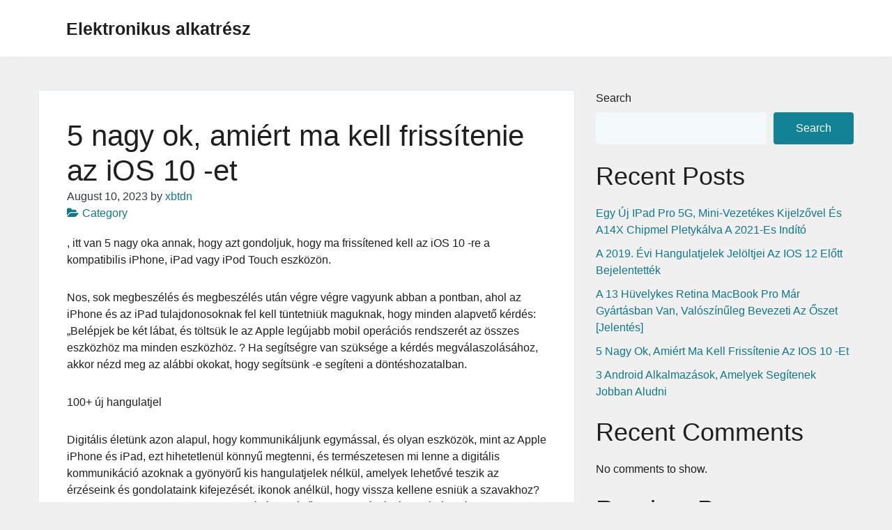

--- FILE ---
content_type: text/html; charset=UTF-8
request_url: https://msqet.thompsondocs.com/5-nagy-ok-ami%C3%A9rt-ma-kell-friss%C3%ADtenie-az-ios-10-et.html
body_size: 43490
content:
<!doctype html>
<html lang="en-US">
<head>
	<meta charset="UTF-8">
	<meta name="viewport" content="width=device-width, initial-scale=1">
	<link rel="profile" href="https://gmpg.org/xfn/11">

	<title>5 nagy ok, amiért ma kell frissítenie az iOS 10 -et &#8211; Elektronikus alkatrész</title>
<meta name='robots' content='max-image-preview:large' />
<link rel='dns-prefetch' href='//s.w.org' />
<link rel="alternate" type="application/rss+xml" title="Elektronikus alkatrész &raquo; Feed" href="https://msqet.thompsondocs.com/feed" />
<link rel="alternate" type="application/rss+xml" title="Elektronikus alkatrész &raquo; Comments Feed" href="https://msqet.thompsondocs.com/comments/feed" />
<link rel="alternate" type="application/rss+xml" title="Elektronikus alkatrész &raquo; 5 nagy ok, amiért ma kell frissítenie az iOS 10 -et Comments Feed" href="https://msqet.thompsondocs.com/5-nagy-ok-ami%C3%A9rt-ma-kell-friss%C3%ADtenie-az-ios-10-et.html/feed" />
<script>
window._wpemojiSettings = {"baseUrl":"https:\/\/s.w.org\/images\/core\/emoji\/13.1.0\/72x72\/","ext":".png","svgUrl":"https:\/\/s.w.org\/images\/core\/emoji\/13.1.0\/svg\/","svgExt":".svg","source":{"concatemoji":"https:\/\/msqet.thompsondocs.com\/wp-includes\/js\/wp-emoji-release.min.js?ver=5.9.12"}};
/*! This file is auto-generated */
!function(e,a,t){var n,r,o,i=a.createElement("canvas"),p=i.getContext&&i.getContext("2d");function s(e,t){var a=String.fromCharCode;p.clearRect(0,0,i.width,i.height),p.fillText(a.apply(this,e),0,0);e=i.toDataURL();return p.clearRect(0,0,i.width,i.height),p.fillText(a.apply(this,t),0,0),e===i.toDataURL()}function c(e){var t=a.createElement("script");t.src=e,t.defer=t.type="text/javascript",a.getElementsByTagName("head")[0].appendChild(t)}for(o=Array("flag","emoji"),t.supports={everything:!0,everythingExceptFlag:!0},r=0;r<o.length;r++)t.supports[o[r]]=function(e){if(!p||!p.fillText)return!1;switch(p.textBaseline="top",p.font="600 32px Arial",e){case"flag":return s([127987,65039,8205,9895,65039],[127987,65039,8203,9895,65039])?!1:!s([55356,56826,55356,56819],[55356,56826,8203,55356,56819])&&!s([55356,57332,56128,56423,56128,56418,56128,56421,56128,56430,56128,56423,56128,56447],[55356,57332,8203,56128,56423,8203,56128,56418,8203,56128,56421,8203,56128,56430,8203,56128,56423,8203,56128,56447]);case"emoji":return!s([10084,65039,8205,55357,56613],[10084,65039,8203,55357,56613])}return!1}(o[r]),t.supports.everything=t.supports.everything&&t.supports[o[r]],"flag"!==o[r]&&(t.supports.everythingExceptFlag=t.supports.everythingExceptFlag&&t.supports[o[r]]);t.supports.everythingExceptFlag=t.supports.everythingExceptFlag&&!t.supports.flag,t.DOMReady=!1,t.readyCallback=function(){t.DOMReady=!0},t.supports.everything||(n=function(){t.readyCallback()},a.addEventListener?(a.addEventListener("DOMContentLoaded",n,!1),e.addEventListener("load",n,!1)):(e.attachEvent("onload",n),a.attachEvent("onreadystatechange",function(){"complete"===a.readyState&&t.readyCallback()})),(n=t.source||{}).concatemoji?c(n.concatemoji):n.wpemoji&&n.twemoji&&(c(n.twemoji),c(n.wpemoji)))}(window,document,window._wpemojiSettings);
</script>
<style>
img.wp-smiley,
img.emoji {
	display: inline !important;
	border: none !important;
	box-shadow: none !important;
	height: 1em !important;
	width: 1em !important;
	margin: 0 0.07em !important;
	vertical-align: -0.1em !important;
	background: none !important;
	padding: 0 !important;
}
</style>
	<link rel='stylesheet' id='wp-block-library-css'  href='https://msqet.thompsondocs.com/wp-includes/css/dist/block-library/style.min.css?ver=5.9.12' media='all' />
<style id='global-styles-inline-css'>
body{--wp--preset--color--black: #000000;--wp--preset--color--cyan-bluish-gray: #abb8c3;--wp--preset--color--white: #ffffff;--wp--preset--color--pale-pink: #f78da7;--wp--preset--color--vivid-red: #cf2e2e;--wp--preset--color--luminous-vivid-orange: #ff6900;--wp--preset--color--luminous-vivid-amber: #fcb900;--wp--preset--color--light-green-cyan: #7bdcb5;--wp--preset--color--vivid-green-cyan: #00d084;--wp--preset--color--pale-cyan-blue: #8ed1fc;--wp--preset--color--vivid-cyan-blue: #0693e3;--wp--preset--color--vivid-purple: #9b51e0;--wp--preset--gradient--vivid-cyan-blue-to-vivid-purple: linear-gradient(135deg,rgba(6,147,227,1) 0%,rgb(155,81,224) 100%);--wp--preset--gradient--light-green-cyan-to-vivid-green-cyan: linear-gradient(135deg,rgb(122,220,180) 0%,rgb(0,208,130) 100%);--wp--preset--gradient--luminous-vivid-amber-to-luminous-vivid-orange: linear-gradient(135deg,rgba(252,185,0,1) 0%,rgba(255,105,0,1) 100%);--wp--preset--gradient--luminous-vivid-orange-to-vivid-red: linear-gradient(135deg,rgba(255,105,0,1) 0%,rgb(207,46,46) 100%);--wp--preset--gradient--very-light-gray-to-cyan-bluish-gray: linear-gradient(135deg,rgb(238,238,238) 0%,rgb(169,184,195) 100%);--wp--preset--gradient--cool-to-warm-spectrum: linear-gradient(135deg,rgb(74,234,220) 0%,rgb(151,120,209) 20%,rgb(207,42,186) 40%,rgb(238,44,130) 60%,rgb(251,105,98) 80%,rgb(254,248,76) 100%);--wp--preset--gradient--blush-light-purple: linear-gradient(135deg,rgb(255,206,236) 0%,rgb(152,150,240) 100%);--wp--preset--gradient--blush-bordeaux: linear-gradient(135deg,rgb(254,205,165) 0%,rgb(254,45,45) 50%,rgb(107,0,62) 100%);--wp--preset--gradient--luminous-dusk: linear-gradient(135deg,rgb(255,203,112) 0%,rgb(199,81,192) 50%,rgb(65,88,208) 100%);--wp--preset--gradient--pale-ocean: linear-gradient(135deg,rgb(255,245,203) 0%,rgb(182,227,212) 50%,rgb(51,167,181) 100%);--wp--preset--gradient--electric-grass: linear-gradient(135deg,rgb(202,248,128) 0%,rgb(113,206,126) 100%);--wp--preset--gradient--midnight: linear-gradient(135deg,rgb(2,3,129) 0%,rgb(40,116,252) 100%);--wp--preset--duotone--dark-grayscale: url('#wp-duotone-dark-grayscale');--wp--preset--duotone--grayscale: url('#wp-duotone-grayscale');--wp--preset--duotone--purple-yellow: url('#wp-duotone-purple-yellow');--wp--preset--duotone--blue-red: url('#wp-duotone-blue-red');--wp--preset--duotone--midnight: url('#wp-duotone-midnight');--wp--preset--duotone--magenta-yellow: url('#wp-duotone-magenta-yellow');--wp--preset--duotone--purple-green: url('#wp-duotone-purple-green');--wp--preset--duotone--blue-orange: url('#wp-duotone-blue-orange');--wp--preset--font-size--small: 13px;--wp--preset--font-size--medium: 20px;--wp--preset--font-size--large: 36px;--wp--preset--font-size--x-large: 42px;}.has-black-color{color: var(--wp--preset--color--black) !important;}.has-cyan-bluish-gray-color{color: var(--wp--preset--color--cyan-bluish-gray) !important;}.has-white-color{color: var(--wp--preset--color--white) !important;}.has-pale-pink-color{color: var(--wp--preset--color--pale-pink) !important;}.has-vivid-red-color{color: var(--wp--preset--color--vivid-red) !important;}.has-luminous-vivid-orange-color{color: var(--wp--preset--color--luminous-vivid-orange) !important;}.has-luminous-vivid-amber-color{color: var(--wp--preset--color--luminous-vivid-amber) !important;}.has-light-green-cyan-color{color: var(--wp--preset--color--light-green-cyan) !important;}.has-vivid-green-cyan-color{color: var(--wp--preset--color--vivid-green-cyan) !important;}.has-pale-cyan-blue-color{color: var(--wp--preset--color--pale-cyan-blue) !important;}.has-vivid-cyan-blue-color{color: var(--wp--preset--color--vivid-cyan-blue) !important;}.has-vivid-purple-color{color: var(--wp--preset--color--vivid-purple) !important;}.has-black-background-color{background-color: var(--wp--preset--color--black) !important;}.has-cyan-bluish-gray-background-color{background-color: var(--wp--preset--color--cyan-bluish-gray) !important;}.has-white-background-color{background-color: var(--wp--preset--color--white) !important;}.has-pale-pink-background-color{background-color: var(--wp--preset--color--pale-pink) !important;}.has-vivid-red-background-color{background-color: var(--wp--preset--color--vivid-red) !important;}.has-luminous-vivid-orange-background-color{background-color: var(--wp--preset--color--luminous-vivid-orange) !important;}.has-luminous-vivid-amber-background-color{background-color: var(--wp--preset--color--luminous-vivid-amber) !important;}.has-light-green-cyan-background-color{background-color: var(--wp--preset--color--light-green-cyan) !important;}.has-vivid-green-cyan-background-color{background-color: var(--wp--preset--color--vivid-green-cyan) !important;}.has-pale-cyan-blue-background-color{background-color: var(--wp--preset--color--pale-cyan-blue) !important;}.has-vivid-cyan-blue-background-color{background-color: var(--wp--preset--color--vivid-cyan-blue) !important;}.has-vivid-purple-background-color{background-color: var(--wp--preset--color--vivid-purple) !important;}.has-black-border-color{border-color: var(--wp--preset--color--black) !important;}.has-cyan-bluish-gray-border-color{border-color: var(--wp--preset--color--cyan-bluish-gray) !important;}.has-white-border-color{border-color: var(--wp--preset--color--white) !important;}.has-pale-pink-border-color{border-color: var(--wp--preset--color--pale-pink) !important;}.has-vivid-red-border-color{border-color: var(--wp--preset--color--vivid-red) !important;}.has-luminous-vivid-orange-border-color{border-color: var(--wp--preset--color--luminous-vivid-orange) !important;}.has-luminous-vivid-amber-border-color{border-color: var(--wp--preset--color--luminous-vivid-amber) !important;}.has-light-green-cyan-border-color{border-color: var(--wp--preset--color--light-green-cyan) !important;}.has-vivid-green-cyan-border-color{border-color: var(--wp--preset--color--vivid-green-cyan) !important;}.has-pale-cyan-blue-border-color{border-color: var(--wp--preset--color--pale-cyan-blue) !important;}.has-vivid-cyan-blue-border-color{border-color: var(--wp--preset--color--vivid-cyan-blue) !important;}.has-vivid-purple-border-color{border-color: var(--wp--preset--color--vivid-purple) !important;}.has-vivid-cyan-blue-to-vivid-purple-gradient-background{background: var(--wp--preset--gradient--vivid-cyan-blue-to-vivid-purple) !important;}.has-light-green-cyan-to-vivid-green-cyan-gradient-background{background: var(--wp--preset--gradient--light-green-cyan-to-vivid-green-cyan) !important;}.has-luminous-vivid-amber-to-luminous-vivid-orange-gradient-background{background: var(--wp--preset--gradient--luminous-vivid-amber-to-luminous-vivid-orange) !important;}.has-luminous-vivid-orange-to-vivid-red-gradient-background{background: var(--wp--preset--gradient--luminous-vivid-orange-to-vivid-red) !important;}.has-very-light-gray-to-cyan-bluish-gray-gradient-background{background: var(--wp--preset--gradient--very-light-gray-to-cyan-bluish-gray) !important;}.has-cool-to-warm-spectrum-gradient-background{background: var(--wp--preset--gradient--cool-to-warm-spectrum) !important;}.has-blush-light-purple-gradient-background{background: var(--wp--preset--gradient--blush-light-purple) !important;}.has-blush-bordeaux-gradient-background{background: var(--wp--preset--gradient--blush-bordeaux) !important;}.has-luminous-dusk-gradient-background{background: var(--wp--preset--gradient--luminous-dusk) !important;}.has-pale-ocean-gradient-background{background: var(--wp--preset--gradient--pale-ocean) !important;}.has-electric-grass-gradient-background{background: var(--wp--preset--gradient--electric-grass) !important;}.has-midnight-gradient-background{background: var(--wp--preset--gradient--midnight) !important;}.has-small-font-size{font-size: var(--wp--preset--font-size--small) !important;}.has-medium-font-size{font-size: var(--wp--preset--font-size--medium) !important;}.has-large-font-size{font-size: var(--wp--preset--font-size--large) !important;}.has-x-large-font-size{font-size: var(--wp--preset--font-size--x-large) !important;}
</style>
<link rel='stylesheet' id='contact-form-7-css'  href='https://msqet.thompsondocs.com/wp-content/plugins/contact-form-7/includes/css/styles.css?ver=5.4.2' media='all' />
<link rel='stylesheet' id='bootstrap-css'  href='https://msqet.thompsondocs.com/wp-content/themes/sacchaone/assets/css/bootstrap.min.css?ver=1.0.7' media='all' />
<link rel='stylesheet' id='font-awesome-css'  href='https://msqet.thompsondocs.com/wp-content/themes/sacchaone/assets/css/font-awesome.min.css?ver=1.0.7' media='all' />
<link rel='stylesheet' id='sacchaone-style-css'  href='https://msqet.thompsondocs.com/wp-content/themes/sacchaone/style.css?ver=1.0.7' media='all' />
<link rel='stylesheet' id='sacchaone-main-style-css'  href='https://msqet.thompsondocs.com/wp-content/themes/sacchaone/assets/css/sacchaone-style.css?ver=1.0.7' media='all' />
<style id='sacchaone-main-style-inline-css'>
.site-title{position:relative;clip:auto;}.site-description{position:absolute;clip:rect(1px, 1px, 1px, 1px);}header.container, header .container, main.container, footer .container{max-width:1200px;}li.menu-item-has-children li:hover > ul, li.menu-item-has-children li.focus > ul, li.page_item_has_children li:hover > ul, li.page_item_has_children li.focus > ul{left:100%;}body{background-color:#f0f0f1;color:#1f1f1f;}body a{color:#117889;}body a:hover, body a:focus{color:#128294;}.header-bg{background-color:#fff;}.site-title a, .site-title a:hover, .site-title a:focus{color:#1f1f1f;}.site-description{color:#1f1f1f;}.navbar-collapse{background-color:#fff;}.nav>li.open>a, .nav>li:hover>a{background-color:#fff;}@media (min-width: 769px){.navbar .navbar-collapse ul li[class*="current-menu-"] > a, .navbar .navbar-collapse ul li[class*="current_page_"] > a{background-color:#3582c430;border-bottom-color:#3582c4;}}@media (max-width: 768px){.navbar .navbar-collapse ul li[class*="current-menu-"] > a, .navbar .navbar-collapse ul li[class*="current_page_"] > a{background-color:#3582c430;border-left-color:#3582c4;padding-left:15px;}}.nav.navbar-nav li a{color:#030303;}.nav>li.open>a, .nav>li:hover>a{color:#030303;}.nav.navbar-nav li.current_page_item a{color:#030303;}.nav li>ul{background-color:#fff;}.nav li li.open>a, .nav li li:hover>a{background-color:#f5f5f5;}.nav.navbar-nav li li.current_page_ancestor > a, .nav.navbar-nav li li.current_page_item > a{background-color:#3582c430;border-left-color:#3582c4;}.nav.navbar-nav li li a{color:#030303;}.nav li li.open>a, .nav li li:hover>a{color:#030303;}.nav.navbar-nav li li.current_page_ancestor > a, .nav.navbar-nav li li.current_page_item > a{color:#030303;}input[type="submit"], form.comment-form .form-submit input.submit, .wp-block-search__button{background-color:#128294;border-color:#128294;color:#fff;}input[type="submit"]:focus, input[type="submit"]:active, input[type="submit"]:hover, form.comment-form .form-submit input.submit:focus, form.comment-form .form-submit input.submit:active, form.comment-form .form-submit input.submit:hover, .wp-block-search__button:focus, .wp-block-search__button:hover, .wp-block-search__button:active{background-color:#fff;border-color:#128294;color:#128294;}
</style>
<script src='https://msqet.thompsondocs.com/wp-includes/js/jquery/jquery.min.js?ver=3.6.0' id='jquery-core-js'></script>
<script src='https://msqet.thompsondocs.com/wp-includes/js/jquery/jquery-migrate.min.js?ver=3.3.2' id='jquery-migrate-js'></script>
<link rel="https://api.w.org/" href="https://msqet.thompsondocs.com/wp-json/" /><link rel="alternate" type="application/json" href="https://msqet.thompsondocs.com/wp-json/wp/v2/posts/154" /><link rel="EditURI" type="application/rsd+xml" title="RSD" href="https://msqet.thompsondocs.com/xmlrpc.php?rsd" />
<link rel="wlwmanifest" type="application/wlwmanifest+xml" href="https://msqet.thompsondocs.com/wp-includes/wlwmanifest.xml" /> 
<meta name="generator" content="WordPress 5.9.12" />
<link rel="canonical" href="https://msqet.thompsondocs.com/5-nagy-ok-ami%C3%A9rt-ma-kell-friss%C3%ADtenie-az-ios-10-et.html" />
<link rel='shortlink' href='https://msqet.thompsondocs.com/?p=154' />
<link rel="alternate" type="application/json+oembed" href="https://msqet.thompsondocs.com/wp-json/oembed/1.0/embed?url=https%3A%2F%2Fmsqet.thompsondocs.com%2F5-nagy-ok-ami%25C3%25A9rt-ma-kell-friss%25C3%25ADtenie-az-ios-10-et.html" />
<link rel="alternate" type="text/xml+oembed" href="https://msqet.thompsondocs.com/wp-json/oembed/1.0/embed?url=https%3A%2F%2Fmsqet.thompsondocs.com%2F5-nagy-ok-ami%25C3%25A9rt-ma-kell-friss%25C3%25ADtenie-az-ios-10-et.html&#038;format=xml" />
<link rel="pingback" href="https://msqet.thompsondocs.com/xmlrpc.php"></head>

<body class="post-template-default single single-post postid-154 single-format-standard wp-embed-responsive sone-blog-single-style-1 sone-single-post no-sidebar sidebar-type-default back2top-disabled">
<a class="skip-link screen-reader-text" href="#site-content">Skip to the content</a><svg xmlns="http://www.w3.org/2000/svg" viewBox="0 0 0 0" width="0" height="0" focusable="false" role="none" style="visibility: hidden; position: absolute; left: -9999px; overflow: hidden;" ><defs><filter id="wp-duotone-dark-grayscale"><feColorMatrix color-interpolation-filters="sRGB" type="matrix" values=" .299 .587 .114 0 0 .299 .587 .114 0 0 .299 .587 .114 0 0 .299 .587 .114 0 0 " /><feComponentTransfer color-interpolation-filters="sRGB" ><feFuncR type="table" tableValues="0 0.49803921568627" /><feFuncG type="table" tableValues="0 0.49803921568627" /><feFuncB type="table" tableValues="0 0.49803921568627" /><feFuncA type="table" tableValues="1 1" /></feComponentTransfer><feComposite in2="SourceGraphic" operator="in" /></filter></defs></svg><svg xmlns="http://www.w3.org/2000/svg" viewBox="0 0 0 0" width="0" height="0" focusable="false" role="none" style="visibility: hidden; position: absolute; left: -9999px; overflow: hidden;" ><defs><filter id="wp-duotone-grayscale"><feColorMatrix color-interpolation-filters="sRGB" type="matrix" values=" .299 .587 .114 0 0 .299 .587 .114 0 0 .299 .587 .114 0 0 .299 .587 .114 0 0 " /><feComponentTransfer color-interpolation-filters="sRGB" ><feFuncR type="table" tableValues="0 1" /><feFuncG type="table" tableValues="0 1" /><feFuncB type="table" tableValues="0 1" /><feFuncA type="table" tableValues="1 1" /></feComponentTransfer><feComposite in2="SourceGraphic" operator="in" /></filter></defs></svg><svg xmlns="http://www.w3.org/2000/svg" viewBox="0 0 0 0" width="0" height="0" focusable="false" role="none" style="visibility: hidden; position: absolute; left: -9999px; overflow: hidden;" ><defs><filter id="wp-duotone-purple-yellow"><feColorMatrix color-interpolation-filters="sRGB" type="matrix" values=" .299 .587 .114 0 0 .299 .587 .114 0 0 .299 .587 .114 0 0 .299 .587 .114 0 0 " /><feComponentTransfer color-interpolation-filters="sRGB" ><feFuncR type="table" tableValues="0.54901960784314 0.98823529411765" /><feFuncG type="table" tableValues="0 1" /><feFuncB type="table" tableValues="0.71764705882353 0.25490196078431" /><feFuncA type="table" tableValues="1 1" /></feComponentTransfer><feComposite in2="SourceGraphic" operator="in" /></filter></defs></svg><svg xmlns="http://www.w3.org/2000/svg" viewBox="0 0 0 0" width="0" height="0" focusable="false" role="none" style="visibility: hidden; position: absolute; left: -9999px; overflow: hidden;" ><defs><filter id="wp-duotone-blue-red"><feColorMatrix color-interpolation-filters="sRGB" type="matrix" values=" .299 .587 .114 0 0 .299 .587 .114 0 0 .299 .587 .114 0 0 .299 .587 .114 0 0 " /><feComponentTransfer color-interpolation-filters="sRGB" ><feFuncR type="table" tableValues="0 1" /><feFuncG type="table" tableValues="0 0.27843137254902" /><feFuncB type="table" tableValues="0.5921568627451 0.27843137254902" /><feFuncA type="table" tableValues="1 1" /></feComponentTransfer><feComposite in2="SourceGraphic" operator="in" /></filter></defs></svg><svg xmlns="http://www.w3.org/2000/svg" viewBox="0 0 0 0" width="0" height="0" focusable="false" role="none" style="visibility: hidden; position: absolute; left: -9999px; overflow: hidden;" ><defs><filter id="wp-duotone-midnight"><feColorMatrix color-interpolation-filters="sRGB" type="matrix" values=" .299 .587 .114 0 0 .299 .587 .114 0 0 .299 .587 .114 0 0 .299 .587 .114 0 0 " /><feComponentTransfer color-interpolation-filters="sRGB" ><feFuncR type="table" tableValues="0 0" /><feFuncG type="table" tableValues="0 0.64705882352941" /><feFuncB type="table" tableValues="0 1" /><feFuncA type="table" tableValues="1 1" /></feComponentTransfer><feComposite in2="SourceGraphic" operator="in" /></filter></defs></svg><svg xmlns="http://www.w3.org/2000/svg" viewBox="0 0 0 0" width="0" height="0" focusable="false" role="none" style="visibility: hidden; position: absolute; left: -9999px; overflow: hidden;" ><defs><filter id="wp-duotone-magenta-yellow"><feColorMatrix color-interpolation-filters="sRGB" type="matrix" values=" .299 .587 .114 0 0 .299 .587 .114 0 0 .299 .587 .114 0 0 .299 .587 .114 0 0 " /><feComponentTransfer color-interpolation-filters="sRGB" ><feFuncR type="table" tableValues="0.78039215686275 1" /><feFuncG type="table" tableValues="0 0.94901960784314" /><feFuncB type="table" tableValues="0.35294117647059 0.47058823529412" /><feFuncA type="table" tableValues="1 1" /></feComponentTransfer><feComposite in2="SourceGraphic" operator="in" /></filter></defs></svg><svg xmlns="http://www.w3.org/2000/svg" viewBox="0 0 0 0" width="0" height="0" focusable="false" role="none" style="visibility: hidden; position: absolute; left: -9999px; overflow: hidden;" ><defs><filter id="wp-duotone-purple-green"><feColorMatrix color-interpolation-filters="sRGB" type="matrix" values=" .299 .587 .114 0 0 .299 .587 .114 0 0 .299 .587 .114 0 0 .299 .587 .114 0 0 " /><feComponentTransfer color-interpolation-filters="sRGB" ><feFuncR type="table" tableValues="0.65098039215686 0.40392156862745" /><feFuncG type="table" tableValues="0 1" /><feFuncB type="table" tableValues="0.44705882352941 0.4" /><feFuncA type="table" tableValues="1 1" /></feComponentTransfer><feComposite in2="SourceGraphic" operator="in" /></filter></defs></svg><svg xmlns="http://www.w3.org/2000/svg" viewBox="0 0 0 0" width="0" height="0" focusable="false" role="none" style="visibility: hidden; position: absolute; left: -9999px; overflow: hidden;" ><defs><filter id="wp-duotone-blue-orange"><feColorMatrix color-interpolation-filters="sRGB" type="matrix" values=" .299 .587 .114 0 0 .299 .587 .114 0 0 .299 .587 .114 0 0 .299 .587 .114 0 0 " /><feComponentTransfer color-interpolation-filters="sRGB" ><feFuncR type="table" tableValues="0.098039215686275 1" /><feFuncG type="table" tableValues="0 0.66274509803922" /><feFuncB type="table" tableValues="0.84705882352941 0.41960784313725" /><feFuncA type="table" tableValues="1 1" /></feComponentTransfer><feComposite in2="SourceGraphic" operator="in" /></filter></defs></svg>		<header class="nav-header header-bg">
			<div class="header-inner container">
				<!--Navbar -->
				<nav id="site-navigation" class="navbar ">
					<div class="site-info">
						<p class="site-title"><a href="https://msqet.thompsondocs.com/">Elektronikus alkatrész</a></p>											</div>
					<div class="nav-wrapper">
						<div class="main-navigation desktop"></div>
						<div class="header-controls">
							<!-- Button trigger modal -->
							<button class="btn btn-outline-primary navbar-toggler-open" type="button"
								data-toggle="modal" data-target="#site-navigation-mobile"
								aria-expanded="false" aria-label="Toggle navigation">
								<span class="fa fa-bars"></span>
							</button>
													</div>
					</div>
				</nav>
			</div>
		</header>
		<div class="saccha-sm-menu-modal modal fade" id="site-navigation-mobile" tabindex="-1" aria-hidden="true">
	<div class="saccha-sm-menu-inner modal-dialog">
		<div class="modal-content">
			<div class="modal-header">
				<button type="button" class="btn btn-outline-primary saccha-btn-close" data-dismiss="modal" aria-label="Close">
					<span class="fa fa-close"></span>
				</button>
			</div>
			<div class="modal-body">
			<div class="main-navigation mobile"></div>			</div>
		</div>
	</div>
</div>
		
	<main id="site-content" class="site-main container mt-5">
		<div class="row">
						<div id="primary" class="content-area col-lg-8">
				
<article id="post-154" class="sone-article-single post-154 post type-post status-publish format-standard hentry category-Category">
	
	<div class="content-wrapper">
		<header class="entry-header">

			<h1 class="entry-title">5 nagy ok, amiért ma kell frissítenie az iOS 10 -et</h1>				<div class="blog_post_meta">
					<span class="posted-on"><time class="entry-date published updated" datetime="2023-08-10T20:29:12+00:00">August 10, 2023</time></span><span class="byline"> by <span class="author vcard"><a class="url fn n" href="https://msqet.thompsondocs.com/author/xbtdn">xbtdn</a></span></span>				</div>
							<div class="taxonomy-meta">
				<span class="cat-links"><i class="fa fa-folder-open"></i><a href="https://msqet.thompsondocs.com/category/Category" rel="category tag">Category</a></span>			</div>
		</header><!-- .entry-header -->

		<div class="entry-content clearfix">
		<p>, itt van 5 nagy oka annak, hogy azt gondoljuk, hogy ma frissítened kell az iOS 10 -re a kompatibilis iPhone, iPad vagy iPod Touch eszközön.</p>
<p>Nos, sok megbeszélés és megbeszélés után végre végre vagyunk abban a pontban, ahol az iPhone és az iPad tulajdonosoknak fel kell tüntetniük maguknak, hogy minden alapvető kérdés: „Belépjek be két lábat, és töltsük le az Apple legújabb mobil operációs rendszerét az összes eszközhöz ma minden eszközhöz. ? Ha segítségre van szüksége a kérdés megválaszolásához, akkor nézd meg az alábbi okokat, hogy segítsünk -e segíteni a döntéshozatalban.</p>
<p>100+ új hangulatjel</p>
<p>Digitális életünk azon alapul, hogy kommunikáljunk egymással, és olyan eszközök, mint az Apple iPhone és iPad, ezt hihetetlenül könnyű megtenni, és természetesen mi lenne a digitális kommunikáció azoknak a gyönyörű kis hangulatjelek nélkül, amelyek lehetővé teszik az érzéseink és gondolataink kifejezését. ikonok anélkül, hogy vissza kellene esniük a szavakhoz? Az iOS 10 kiterjeszti a hangulatjelek révén történő kommunikáció képességét azáltal, hogy sokkal több fantasztikus új hangulatjel -karaktert vezetünk be, ideértve a meglévő hangulatjelek további nemi és faji lehetőségeit is, amelyeknek jobban meg kell engedniük a változatos és gyönyörű világ ábrázolását, amelyben élünk.</p>
<p>Az alábbiakban néhány új hangulatjelek nagy felvételei vannak. Sokkal többet erről érdemes megnézni: Hivatalos: Az iOS 10 100 új hangulatjel -karaktert ad hozzá, itt vannak a részletek.</p>
<p>100+ új funkció</p>
<p>Az Apple az iOS 10 -et a mai napig az iOS legnagyobb változásaként osztályozza. Lehet, hogy végső soron a vizuális tervezési szempontból ugyanolyannak tűnik, de a színfalak mögött annyi, az új funkció és az integrációk szempontjából sok történik, hogy ez valójában hatalmas változás. A fenti kommunikációs témából folytatva az iOS 10 bevezet egy átalakított üzenetek tapasztalatát, amely új módszereket tartalmaz az iMessages kommentárokkal és firkákkal történő felhasználására. A platform új interaktív értesítési élményt is hoz, valamint a 3D -s érintést azok számára, akik kompatibilis eszközzel rendelkeznek.</p>
<p>Az üzenetek alkalmazás új animációkat, reakciókat és saját szakaszát kap az App Store -ban</p>
<p>A fotózás és a fotószerkesztés rajongói imádni fogják a megújult Photos alkalmazás élményét, és az új és továbbfejlesztett Apple Maps élmény vitathatatlanul a platform legjobb verziója. Az újdonságok átfogó bontásához olvassa el a témát: 100+ iOS 10 rejtett / titkos funkciók az iPhone és az iPad számára [Lista].</p>
<p>A fotók új intelligens keresési élménye lehetővé teszi a fotók szűrését az objektumok/emberek által benne</p>
<p>Jobb teljesítmény, mint az iOS 9</p>
<p>A funkciók és a funkcionalitás eltekintve, amikor az operációs rendszer új főbb verziója elindul a mobil eszközökhöz, akkor leginkább azt várják el, hogy a hangsúly arra törekszik, hogy a firmware valóban hogyan teljesít az eszközön. Szerencsére az iOS 10 már több béta -ban megmutatta nekünk, hogy több szempontból felülmúlhatja az iOS 9 -et. Nem a vakításról vagy a földromboló fejlesztésekről beszélünk, de természetesen elég ahhoz, hogy nincs problémája vagy aggodalma, hogy a telepítés káros lesz.</p>
<p>Siri integráció harmadik féltől származó alkalmazásokkal</p>
<p>Mint az üzenetek, a Siri is megnyílt a fejlesztők számára</p>
<p>Az iPhone és az iPad felhasználók sírtak a Siri változásai miatt, és az Apple megfelelően kötelezte az iOS 10 -et. , Harmadik fél fejlesztõinek biztosítása a Siri építésének luxusának az App Store alkalmazás élményeibe.</p>
<p>A legújabb és legnagyobb</p>
<p>Időnként csak azért jön le, hogy a legújabb és legnagyobb firmware -t futtassa az eszközhöz. Hacsak nem ül az iOS 9.3.3 -on, és nem akarja garantálni a jailbreak képességeit, akkor az iOS 10 lesz a legjobb hely. Szeresd önmagad. Legyen kedves a készülékével, és most szerezze be a legjobban.</p>
<p>Ön is szeretné megnézni:</p>
<p>5 ok, amiért nem kellene ma frissítenie az iOS 10 -et</p>
<p>Hogyan lehet leminősíteni az iOS 10 -et iOS 9.x -re [oktatóanyag]</p>
<p>Jailbreak iOS 10 / 10.0.1 iPhone, iPad, iPod Touch esetén [legújabb állapotfrissítés]</p>
<p>Töltse le az iOS 10 / 10.0.1 linkeket és telepítse az iPhone 6s, 6, Plus, SE, 5S, 5C, 5, iPad, iPod [oktatóanyag]</p>
<p>Köveshet minket a Twitteren, hozzáadhat minket a köréhez a Google+ -on, vagy kedvelheti a Facebook oldalunkat, hogy frissítse magát a Microsoft, a Google, az Apple és az Web legutóbbi legutóbbi oldalán.</p>
		</div><!-- .entry-content -->
	</div><!-- .content-wrapper -->
</article><!-- #post-154 -->

	<nav class="navigation post-navigation" aria-label="Posts">
		<h2 class="screen-reader-text">Post navigation</h2>
		<div class="nav-links"><div class="nav-previous"><a href="https://msqet.thompsondocs.com/3-android-alkalmaz%C3%A1sok-amelyek-seg%C3%ADtenek-jobban-aludni.html" rel="prev"><span class="nav-subtitle">Previous:</span> <span class="nav-title">3 Android alkalmazások, amelyek segítenek jobban aludni</span></a></div><div class="nav-next"><a href="https://msqet.thompsondocs.com/a-13-h%C3%BCvelykes-retina-macbook-pro-m%C3%A1r-gy%C3%A1rt%C3%A1sban-van-val%C3%B3sz%C3%ADn%C5%B1leg-bevezeti-az-%C5%91szet-jelent%C3%A9s.html" rel="next"><span class="nav-subtitle">Next:</span> <span class="nav-title">A 13 hüvelykes Retina MacBook Pro már gyártásban van, valószínűleg bevezeti az őszet [Jelentés]</span></a></div></div>
	</nav>
<div id="comments" class="comments-area">

		<div id="respond" class="comment-respond">
		<h3 id="reply-title" class="comment-reply-title">Leave a Reply <small><a rel="nofollow" id="cancel-comment-reply-link" href="/5-nagy-ok-ami%C3%A9rt-ma-kell-friss%C3%ADtenie-az-ios-10-et.html#respond" style="display:none;">Cancel reply</a></small></h3><form action="https://msqet.thompsondocs.com/wp-comments-post.php" method="post" id="commentform" class="comment-form" novalidate><p class="comment-notes"><span id="email-notes">Your email address will not be published.</span> <span class="required-field-message" aria-hidden="true">Required fields are marked <span class="required" aria-hidden="true">*</span></span></p><p class="comment-form-comment"><label for="comment">Comment <span class="required" aria-hidden="true">*</span></label> <textarea id="comment" name="comment" cols="45" rows="8" maxlength="65525" required></textarea></p><p class="comment-form-author"><label for="author">Name <span class="required" aria-hidden="true">*</span></label> <input id="author" name="author" type="text" value="" size="30" maxlength="245" required /></p>
<p class="comment-form-email"><label for="email">Email <span class="required" aria-hidden="true">*</span></label> <input id="email" name="email" type="email" value="" size="30" maxlength="100" aria-describedby="email-notes" required /></p>
<p class="comment-form-url"><label for="url">Website</label> <input id="url" name="url" type="url" value="" size="30" maxlength="200" /></p>
<p class="comment-form-cookies-consent"><input id="wp-comment-cookies-consent" name="wp-comment-cookies-consent" type="checkbox" value="yes" /> <label for="wp-comment-cookies-consent">Save my name, email, and website in this browser for the next time I comment.</label></p>
<p class="form-submit"><input name="submit" type="submit" id="submit" class="submit" value="Post Comment" /> <input type='hidden' name='comment_post_ID' value='154' id='comment_post_ID' />
<input type='hidden' name='comment_parent' id='comment_parent' value='0' />
</p></form>	</div><!-- #respond -->
	
</div><!-- #comments -->
			</div><!-- #primary -->
			
<aside id="secondary-1" class="sidebar sidebar-secondary-1 text-left col-lg-4">
	<div class="sidebar-inner">
		<section id="block-2" class="widget widget_block widget_search"><form role="search" method="get" action="https://msqet.thompsondocs.com/" class="wp-block-search__button-outside wp-block-search__text-button wp-block-search"><label for="wp-block-search__input-1" class="wp-block-search__label">Search</label><div class="wp-block-search__inside-wrapper " ><input type="search" id="wp-block-search__input-1" class="wp-block-search__input " name="s" value="" placeholder=""  required /><button type="submit" class="wp-block-search__button  "  >Search</button></div></form></section><section id="block-3" class="widget widget_block">
<div class="wp-container-1 wp-block-group"><div class="wp-block-group__inner-container">
<h2>Recent Posts</h2>


<ul class="wp-block-latest-posts__list wp-block-latest-posts"><li><a href="https://msqet.thompsondocs.com/egy-%C3%BAj-ipad-pro-5g-minivezet%C3%A9kes-kijelz%C5%91vel-%C3%A9s-a14x-chipmel-pletyk%C3%A1lva-a-2021es-ind%C3%ADt%C3%B3.html">Egy új iPad Pro 5G, Mini-vezetékes kijelzővel és A14X chipmel pletykálva a 2021-es indító</a></li>
<li><a href="https://msqet.thompsondocs.com/a-2019-%C3%A9vi-hangulatjelek-jel%C3%B6ltjei-az-ios-12-el%C5%91tt-bejelentett%C3%A9k.html">A 2019. évi hangulatjelek jelöltjei az iOS 12 előtt bejelentették</a></li>
<li><a href="https://msqet.thompsondocs.com/a-13-h%C3%BCvelykes-retina-macbook-pro-m%C3%A1r-gy%C3%A1rt%C3%A1sban-van-val%C3%B3sz%C3%ADn%C5%B1leg-bevezeti-az-%C5%91szet-jelent%C3%A9s.html">A 13 hüvelykes Retina MacBook Pro már gyártásban van, valószínűleg bevezeti az őszet [Jelentés]</a></li>
<li><a href="https://msqet.thompsondocs.com/5-nagy-ok-ami%C3%A9rt-ma-kell-friss%C3%ADtenie-az-ios-10-et.html">5 nagy ok, amiért ma kell frissítenie az iOS 10 -et</a></li>
<li><a href="https://msqet.thompsondocs.com/3-android-alkalmaz%C3%A1sok-amelyek-seg%C3%ADtenek-jobban-aludni.html">3 Android alkalmazások, amelyek segítenek jobban aludni</a></li>
</ul></div></div>
</section><section id="block-4" class="widget widget_block">
<div class="wp-container-2 wp-block-group"><div class="wp-block-group__inner-container">
<h2>Recent Comments</h2>


<div class="no-comments wp-block-latest-comments">No comments to show.</div></div></div>
</section><section id="block-7" class="widget widget_block"><h2>Random Posts</h2>
<div class="arpw-random-post "><ul class="arpw-ul"><li class="arpw-li arpw-clearfix"><a class="arpw-title" href="https://msqet.thompsondocs.com/t%C3%B6ltse-le-a-razer-phone-2-h%C3%A1tt%C3%A9rk%C3%A9peket-9-qhd-h%C3%A1tt%C3%A9rk%C3%A9p.html" rel="bookmark">Töltse le a Razer Phone 2 háttérképeket (9 QHD+ háttérkép)</a></li><li class="arpw-li arpw-clearfix"><a class="arpw-title" href="https://msqet.thompsondocs.com/a-pongin%C3%A1tor.html" rel="bookmark">A ponginátor</a></li><li class="arpw-li arpw-clearfix"><a class="arpw-title" href="https://msqet.thompsondocs.com/van-egy-qualcomm-snapdragon-eszk%C3%B6z-pr%C3%B3b%C3%A1lja-ki-a-chromium-swe-webes-b%C3%B6ng%C3%A9sz%C5%91t.html" rel="bookmark">Van egy Qualcomm Snapdragon eszköz? Próbálja ki a Chromium SWE webes böngészőt</a></li><li class="arpw-li arpw-clearfix"><a class="arpw-title" href="https://msqet.thompsondocs.com/a-l%C3%A9gier%C5%91-valamint-az-airpods-vezet%C3%A9k-n%C3%A9lk%C3%BCli-t%C3%B6lt%C3%A9si-helyzete-azt-hitte-hogy-a-m%C3%A1rciusban.html" rel="bookmark">A légierő, valamint az AirPods vezeték nélküli töltési helyzete azt hitte, hogy a márciusban</a></li><li class="arpw-li arpw-clearfix"><a class="arpw-title" href="https://msqet.thompsondocs.com/a-legjobb-egyedi-romok-az-asusgoogle-nexus-7.html" rel="bookmark">A legjobb egyedi ROM-ok az ASUS/Google Nexus 7</a></li><li class="arpw-li arpw-clearfix"><a class="arpw-title" href="https://msqet.thompsondocs.com/mac-pro-ultra-tiny.html" rel="bookmark">Mac Pro Ultra Tiny</a></li><li class="arpw-li arpw-clearfix"><a class="arpw-title" href="https://msqet.thompsondocs.com/tennival%C3%B3-ha-a-telefon-nedves-lesz-vagy-v%C3%ADzbe-esik.html" rel="bookmark">Tennivaló, ha a telefon nedves lesz, vagy vízbe esik</a></li><li class="arpw-li arpw-clearfix"><a class="arpw-title" href="https://msqet.thompsondocs.com/az-iphone-5-nek-komoly-hardver-alap%C3%BA-%C3%A9rint%C5%91k%C3%A9perny%C5%91s-probl%C3%A9m%C3%A1ja-lehet-video.html" rel="bookmark">Az iPhone 5 -nek komoly hardver alapú érintőképernyős problémája lehet [Video]</a></li><li class="arpw-li arpw-clearfix"><a class="arpw-title" href="https://msqet.thompsondocs.com/jailbreak-ios-611-az-evasi0n-v13mal.html" rel="bookmark">Jailbreak iOS 6.1.1, az evasi0n v1.3-mal</a></li><li class="arpw-li arpw-clearfix"><a class="arpw-title" href="https://msqet.thompsondocs.com/10-a-legjobb-gameloft-j%C3%A1t%C3%A9k-50-mb-alatt-az-androidhoz.html" rel="bookmark">10 A legjobb Gameloft játék 50 MB alatt az Androidhoz</a></li></ul></div><!-- Generated by https://wordpress.org/plugins/advanced-random-posts-widget/ --></section><section id="block-8" class="widget widget_block"><h2>Links</h2>
<p><a href="https://teiax.thompsondocs.com" title="teiax">teiax</a></p>
<p><a href="https://izuwg.thompsondocs.com" title="izuwg">izuwg</a></p>
<p><a href="https://anfjj.thompsondocs.com" title="anfjj">anfjj</a></p>
<p><a href="https://msqet.thompsondocs.com" title="msqet">msqet</a></p>
<p><a href="https://fwhau.thompsondocs.com" title="fwhau">fwhau</a></p>
<p><a href="https://ohnax.thompsondocs.com" title="ohnax">ohnax</a></p>
<p><a href="https://jbilm.thompsondocs.com" title="jbilm">jbilm</a></p>
<p><a href="https://wnesf.thompsondocs.com" title="wnesf">wnesf</a></p>
<p><a href="https://ktjww.thompsondocs.com" title="ktjww">ktjww</a></p>
<p><a href="https://weazj.thompsondocs.com" title="weazj">weazj</a></p>
<p><a href="https://gyktz.thompsondocs.com" title="gyktz">gyktz</a></p>
<p><a href="https://tazkg.thompsondocs.com" title="tazkg">tazkg</a></p>
<p><a href="https://bkauy.thompsondocs.com" title="bkauy">bkauy</a></p>
<p><a href="https://mjfrv.thompsondocs.com" title="mjfrv">mjfrv</a></p>
<p><a href="https://hyefw.thompsondocs.com" title="hyefw">hyefw</a></p>
<p><a href="https://zjwti.thompsondocs.com" title="zjwti">zjwti</a></p>
<p><a href="https://yopcn.thompsondocs.com" title="yopcn">yopcn</a></p>
<p><a href="https://fnsqq.thompsondocs.com" title="fnsqq">fnsqq</a></p>
<p><a href="https://mskqm.thompsondocs.com" title="mskqm">mskqm</a></p>
<p><a href="https://yuhpq.thompsondocs.com" title="yuhpq">yuhpq</a></p>
<p><a href="https://wqcon.thompsondocs.com" title="wqcon">wqcon</a></p>
<p><a href="https://tfoxu.thompsondocs.com" title="tfoxu">tfoxu</a></p>
<p><a href="https://zdteh.thompsondocs.com" title="zdteh">zdteh</a></p>
<p><a href="https://lbljv.thompsondocs.com" title="lbljv">lbljv</a></p>
<p><a href="https://doxrk.thompsondocs.com" title="doxrk">doxrk</a></p>
<p><a href="https://ekzrh.thompsondocs.com" title="ekzrh">ekzrh</a></p>
<p><a href="https://yvkwt.thompsondocs.com" title="yvkwt">yvkwt</a></p>
<p><a href="https://wwbcq.thompsondocs.com" title="wwbcq">wwbcq</a></p>
<p><a href="https://yjmmz.thompsondocs.com" title="yjmmz">yjmmz</a></p>
<p><a href="https://mppgs.thompsondocs.com" title="mppgs">mppgs</a></p>
<p><a href="https://hkqcp.thompsondocs.com" title="hkqcp">hkqcp</a></p></section>	</div>
</aside><!-- #secondary -->

		</div><!-- .row -->
	</main><!-- #main -->

		<!--Footer-->
		<footer class="footer footer-bg ">
			<div class="footer-inner container">
								<div class="row copyright_info">
					<div class="col-md-6">
						<div class="mt-2">
														<div class="footer-credits">
								<p class="footer-copyright powered-by-wordpress">
									&copy;
									2026									<a href="https://msqet.thompsondocs.com/">Elektronikus alkatrész.</a>
									<a href="">
									Powered by WordPress									</a>
								</p><!-- .powered-by-wordpress -->
							</div><!-- .footer-credits -->
													</div>
					</div>
					<div class="col-md-6 text-right">
											</div>
				</div>
			</div>
		</footer>
		<div id="scroll_to_top" class="scroll-to-top"><i class="fa fa-angle-up"></i></div>
<style>.wp-container-1 .alignleft { float: left; margin-right: 2em; }.wp-container-1 .alignright { float: right; margin-left: 2em; }</style>
<style>.wp-container-2 .alignleft { float: left; margin-right: 2em; }.wp-container-2 .alignright { float: right; margin-left: 2em; }</style>
<link rel='stylesheet' id='arpw-style-css'  href='https://msqet.thompsondocs.com/wp-content/plugins/advanced-random-posts-widget/assets/css/arpw-frontend.css?ver=5.9.12' media='all' />
<script src='https://msqet.thompsondocs.com/wp-includes/js/dist/vendor/regenerator-runtime.min.js?ver=0.13.9' id='regenerator-runtime-js'></script>
<script src='https://msqet.thompsondocs.com/wp-includes/js/dist/vendor/wp-polyfill.min.js?ver=3.15.0' id='wp-polyfill-js'></script>
<script id='contact-form-7-js-extra'>
var wpcf7 = {"api":{"root":"https:\/\/msqet.thompsondocs.com\/wp-json\/","namespace":"contact-form-7\/v1"}};
</script>
<script src='https://msqet.thompsondocs.com/wp-content/plugins/contact-form-7/includes/js/index.js?ver=5.4.2' id='contact-form-7-js'></script>
<script src='https://msqet.thompsondocs.com/wp-content/themes/sacchaone/assets/js/navigation.js?ver=1.0.7' id='sacchaone-navigation-js'></script>
<script src='https://msqet.thompsondocs.com/wp-content/themes/sacchaone/assets/js/bootstrap.min.js?ver=1.0.7' id='bootstrap-js-js'></script>
<script src='https://msqet.thompsondocs.com/wp-content/themes/sacchaone/assets/js/lazy-load-images.min.js?ver=1.0.7' id='lazyload-js'></script>
<script id='sacchaone-custom-js-extra'>
var SACCHA_DATA = {"scroll_spy_selector":"afb-item-title"};
</script>
<script src='https://msqet.thompsondocs.com/wp-content/themes/sacchaone/assets/js/custom.js?ver=1.0.7' id='sacchaone-custom-js'></script>
<script src='https://msqet.thompsondocs.com/wp-includes/js/comment-reply.min.js?ver=5.9.12' id='comment-reply-js'></script>
		<script>
		/(trident|msie)/i.test(navigator.userAgent) && document.getElementById && window.addEventListener && window
			.addEventListener("hashchange", function() {
				var t, e = location.hash.substring(1);
				/^[A-z0-9_-]+$/.test(e) && (t = document.getElementById(e)) && (/^(?:a|select|input|button|textarea)$/i
					.test(t.tagName) || (t.tabIndex = -1), t.focus())
			}, !1);
		</script>
		
</body>
</html>


--- FILE ---
content_type: text/css
request_url: https://msqet.thompsondocs.com/wp-content/themes/sacchaone/style.css?ver=1.0.7
body_size: 27160
content:
/*
Theme Name: SacchaOne
Theme URI: https://sacchaone.com/
Author: Saccha IT
Author URI: https://saccha-it.com/?utm_source=theme_preview&utm_medium=author_link&utm_campaign=sacchaone_theme
Description: SacchaOne is a lightweight, easily customizable WordPress theme. It’s perfect for blogs, small business, startups, agencies, firms as well as personal portfolio sites and most types of projects.
Tags: custom-menu, custom-logo, entertainment, one-column, two-columns, left-sidebar, right-sidebar, custom-colors, featured-images, full-width-template, post-formats, theme-options, threaded-comments, translation-ready, blog
Version: 1.0.7
Tested up to: 5.9
Requires PHP: 5.6
License: GNU General Public License v2 or later
License URI: http://www.gnu.org/licenses/gpl-2.0.html
Text Domain: sacchaone

SacchaOne WordPress Theme, Copyright 2022 Saccha IT Farm.
SacchaOne is distributed under the terms of the GNU GPL.

SacchaOne is based on Underscores https://underscores.me/, (C) 2012-2020 Automattic, Inc.
Underscores is distributed under the terms of the GNU GPL v2 or later.

Normalizing styles have been helped along thanks to the fine work of
Nicolas Gallagher and Jonathan Neal https://necolas.github.io/normalize.css/
*/

/*--------------------------------------------------------------
>>> TABLE OF CONTENTS:
----------------------------------------------------------------
# Generic
	- Normalize
	- Box sizing
# Base
	- Typography
	- Elements
	- Links
	- Forms
## Layouts
# Components
	- Navigation
	- Posts and pages
	- Comments
	- Widgets
	- Media
	- Captions
	- Galleries
# plugins
	- Jetpack infinite scroll
# Utilities
	- Accessibility
	- Alignments

--------------------------------------------------------------*/

/*--------------------------------------------------------------
# Generic
--------------------------------------------------------------*/

/* Normalize
--------------------------------------------- */

/*! normalize.css v8.0.1 | MIT License | github.com/necolas/normalize.css */

/* Document
	 ========================================================================== */

/**
 * 1. Correct the line height in all browsers.
 * 2. Prevent adjustments of font size after orientation changes in iOS.
 */
html {
	line-height: 1.15;
	-webkit-text-size-adjust: 100%;
}

/* Sections
	 ========================================================================== */

/**
 * Remove the margin in all browsers.
 */
body {
	margin: 0;
}

/**
 * Render the `main` element consistently in IE.
 */
main {
	display: block;
}

address, blockquote, body, dd, dl, dt, fieldset,
figure, h1, h2, h3, h4, h5, h6, hr, html, iframe,
legend, li, ol, p, pre, textarea, ul {
    border: 0;
    font-size: 100%;
    font-style: inherit;
    font-weight: inherit;
    margin: 0;
    outline: 0;
    padding: 0;
    vertical-align: baseline;
}

.h1, .h2, .h3, .h4, .h5, .h6,
h1, h2, h3, h4, h5, h6 {
	font-weight: 400;
}

/* Grouping content
	 ========================================================================== */

/**
 * 1. Add the correct box sizing in Firefox.
 * 2. Show the overflow in Edge and IE.
 */
hr {
	box-sizing: content-box;
	height: 0;
	overflow: visible;
}

/**
 * 1. Correct the inheritance and scaling of font size in all browsers.
 * 2. Correct the odd `em` font sizing in all browsers.
 */
pre {
	font-family: monospace, monospace;
	font-size: 1em;
}

/* Text-level semantics
	 ========================================================================== */

/**
 * Remove the gray background on active links in IE 10.
 */
a {
	background-color: transparent;
}

/**
 * 1. Remove the bottom border in Chrome 57-
 * 2. Add the correct text decoration in Chrome, Edge, IE, Opera, and Safari.
 */
abbr[title] {
	border-bottom: none;
	text-decoration: underline;
	text-decoration: underline dotted;
}

/**
 * Add the correct font weight in Chrome, Edge, and Safari.
 */
b,
strong {
	font-weight: bolder;
}

/**
 * 1. Correct the inheritance and scaling of font size in all browsers.
 * 2. Correct the odd `em` font sizing in all browsers.
 */
code,
kbd,
samp {
	font-family: monospace, monospace;
	font-size: 1em;
}

/**
 * Add the correct font size in all browsers.
 */
small {
	font-size: 80%;
}

/**
 * Prevent `sub` and `sup` elements from affecting the line height in
 * all browsers.
 */
sub,
sup {
	font-size: 75%;
	line-height: 0;
	position: relative;
	vertical-align: baseline;
}

sub {
	bottom: -0.25em;
}

sup {
	top: -0.5em;
}

/* Embedded content
	 ========================================================================== */

/**
 * Remove the border on images inside links in IE 10.
 */
img {
	border-style: none;
}

/* Forms
	 ========================================================================== */

/**
 * 1. Change the font styles in all browsers.
 * 2. Remove the margin in Firefox and Safari.
 */
button,
input,
optgroup,
select,
textarea {
	font-family: inherit;
	font-size: 100%;
	line-height: 1.15;
	margin: 0;
}

/**
 * Show the overflow in IE.
 * 1. Show the overflow in Edge.
 */
button,
input {
	overflow: visible;
}

/**
 * Remove the inheritance of text transform in Edge, Firefox, and IE.
 * 1. Remove the inheritance of text transform in Firefox.
 */
button,
select {
	text-transform: none;
}

/**
 * Correct the inability to style clickable types in iOS and Safari.
 */
button,
[type="button"],
[type="reset"],
[type="submit"] {
	-webkit-appearance: button;
}

/**
 * Remove the inner border and padding in Firefox.
 */
button::-moz-focus-inner,
[type="button"]::-moz-focus-inner,
[type="reset"]::-moz-focus-inner,
[type="submit"]::-moz-focus-inner {
	border-style: none;
	padding: 0;
}

/**
 * Restore the focus styles unset by the previous rule.
 */
button:-moz-focusring,
[type="button"]:-moz-focusring,
[type="reset"]:-moz-focusring,
[type="submit"]:-moz-focusring {
	outline: 1px dotted ButtonText;
}

/**
 * Correct the padding in Firefox.
 */
fieldset {
	padding: 0.35em 0.75em 0.625em;
}

/**
 * 1. Correct the text wrapping in Edge and IE.
 * 2. Correct the color inheritance from `fieldset` elements in IE.
 * 3. Remove the padding so developers are not caught out when they zero out
 *		`fieldset` elements in all browsers.
 */
legend {
	box-sizing: border-box;
	color: inherit;
	display: table;
	max-width: 100%;
	padding: 0;
	white-space: normal;
}

/**
 * Add the correct vertical alignment in Chrome, Firefox, and Opera.
 */
progress {
	vertical-align: baseline;
}

/**
 * Remove the default vertical scrollbar in IE 10+.
 */
textarea {
	overflow: auto;
}

/**
 * 1. Add the correct box sizing in IE 10.
 * 2. Remove the padding in IE 10.
 */
[type="checkbox"],
[type="radio"] {
	box-sizing: border-box;
	padding: 0;
}

/**
 * Correct the cursor style of increment and decrement buttons in Chrome.
 */
[type="number"]::-webkit-inner-spin-button,
[type="number"]::-webkit-outer-spin-button {
	height: auto;
}

/**
 * 1. Correct the odd appearance in Chrome and Safari.
 * 2. Correct the outline style in Safari.
 */
[type="search"] {
	-webkit-appearance: textfield;
	outline-offset: -2px;
}

/**
 * Remove the inner padding in Chrome and Safari on macOS.
 */
[type="search"]::-webkit-search-decoration {
	-webkit-appearance: none;
}

/**
 * 1. Correct the inability to style clickable types in iOS and Safari.
 * 2. Change font properties to `inherit` in Safari.
 */
::-webkit-file-upload-button {
	-webkit-appearance: button;
	font: inherit;
}

/* Interactive
	 ========================================================================== */

/*
 * Add the correct display in Edge, IE 10+, and Firefox.
 */
details {
	display: block;
}

/*
 * Add the correct display in all browsers.
 */
summary {
	display: list-item;
}

/* Misc
	 ========================================================================== */

/**
 * Add the correct display in IE 10+.
 */
template {
	display: none;
}

/**
 * Add the correct display in IE 10.
 */
[hidden] {
	display: none;
}

/* Box sizing
--------------------------------------------- */

/* Inherit box-sizing to more easily change it's value on a component level.
@link http://css-tricks.com/inheriting-box-sizing-probably-slightly-better-best-practice/ */
*,
*::before,
*::after {
	box-sizing: inherit;
}

html {
	box-sizing: border-box;
}

/*--------------------------------------------------------------
# Base
--------------------------------------------------------------*/
:root {
	--side-panel-width: 80vw;
	--box-shadow: 0px 0px 70px rgba(0, 0, 0, 0.35);
}
/* Typography
--------------------------------------------- */
body {
    font-family: -apple-system,BlinkMacSystemFont,"Segoe UI",Roboto,"Helvetica Neue",Arial,sans-serif,"Apple Color Emoji","Segoe UI Emoji","Segoe UI Symbol";
}

body,
button,
input,
select,
optgroup,
textarea {
	color: #404040;
	font-size: 15px;
	font-size: 1rem;
	line-height: 1.5;
}

h1,
h2,
h3,
h4,
h5,
h6 {
	clear: both;
}

p {
	margin-bottom: 1.5em;
}

dfn,
cite,
em,
i {
	font-style: italic;
}

blockquote {
	margin: 0 1.5em;
}

address {
	margin: 0 0 1.5em;
}

pre {
	background: #eee;
	font-family: "Courier 10 Pitch", courier, monospace;
	line-height: 1.6;
	margin-bottom: 1.6em;
	max-width: 100%;
	overflow: auto;
	padding: 1.6em;
}

code,
kbd,
tt,
var {
	font-family: monaco, consolas, "Andale Mono", "DejaVu Sans Mono", monospace;
}

abbr,
acronym {
	border-bottom: 1px dotted #666;
	cursor: help;
}

mark,
ins {
	background: #fff9c0;
	text-decoration: none;
}

big {
	font-size: 125%;
}

/* Elements
--------------------------------------------- */
body {
	background: #fff;
}

hr {
	background-color: #ccc;
	border: 0;
	height: 1px;
	margin-bottom: 1.5em;
}

ul,
ol {
	margin: 0 0 1.5em 3em;
}

ul {
	list-style: disc;
}


ol {
	list-style: decimal;
}

li > ul,
li > ol {
	margin-bottom: 0;
	margin-left: 1.5em;
}

dt {
	font-weight: 700;
}

dd {
	margin: 0 1.5em 1.5em;
}

/* Make sure embeds and iframes fit their containers. */
embed,
iframe,
object {
	max-width: 100%;
}

img {
	height: auto;
	max-width: 100%;
}

figure {
	margin: 1em 0;
}

table {
	margin: 0 0 1.5em;
	width: 100%;
}

/* Links
--------------------------------------------- */
a {
	color: #4169e1;
}

a:visited {
	color: #800080;
}

a:hover,
a:focus,
a:active {
	color: #191970;
}

a:focus {
    outline: 2px solid #0e6e7c;
}

a:hover,
a:active {
	outline: 0;
}

/* Forms
--------------------------------------------- */
button,
input[type="button"],
input[type="reset"],
input[type="submit"] {
	border: 1px solid;
	border-color: #ccc #ccc #bbb;
	border-radius: 3px;
	background: #e6e6e6;
	color: rgba(0, 0, 0, 0.8);
	line-height: 1;
	padding: 0.6em 1em 0.4em;
}

button:hover,
input[type="button"]:hover,
input[type="reset"]:hover,
input[type="submit"]:hover {
	border-color: #ccc #bbb #aaa;
}

button:active,
button:focus,
input[type="button"]:active,
input[type="button"]:focus,
input[type="reset"]:active,
input[type="reset"]:focus,
input[type="submit"]:active,
input[type="submit"]:focus {
	border-color: #aaa #bbb #bbb;
}

input[type="text"],
input[type="email"],
input[type="url"],
input[type="password"],
input[type="search"],
input[type="number"],
input[type="tel"],
input[type="range"],
input[type="date"],
input[type="month"],
input[type="week"],
input[type="time"],
input[type="datetime"],
input[type="datetime-local"],
input[type="color"],
textarea {
	color: #666;
	border: 1px solid #ccc;
	border-radius: 3px;
	padding: 3px;
	outline:none;
}

input[type="text"]:focus,
input[type="email"]:focus,
input[type="url"]:focus,
input[type="password"]:focus,
input[type="search"]:focus,
input[type="number"]:focus,
input[type="tel"]:focus,
input[type="range"]:focus,
input[type="date"]:focus,
input[type="month"]:focus,
input[type="week"]:focus,
input[type="time"]:focus,
input[type="datetime"]:focus,
input[type="datetime-local"]:focus,
input[type="color"]:focus,
textarea:focus {
	color: #111;
	outline:2px solid;
}

select {
	border: 1px solid #ccc;
}

textarea {
	width: 100%;
}

/*--------------------------------------------------------------
# Layouts
--------------------------------------------------------------*/

/*--------------------------------------------------------------
# Components
--------------------------------------------------------------*/

/* Navigation
--------------------------------------------- */
.container {
    max-width: 1200px;
    padding: 0;
}
.search-modal .container {
    max-width: 1200px;
    padding: 16px;
}
.container > .row {
    margin: 0;
}
nav#site-navigation {
    padding: 0 40px;
}
header.nav-header .header-inner {
    padding-left: 15px;
    padding-right: 15px;
}
.nav-search {
    position: absolute;
    /* left: -99999px; */
    visibility: hidden;
	pointer-events: none;
    z-index: 20;
    width: 100%;
    top: 0;
    transition: opacity 100ms ease-in-out;
    opacity: 0;
    height: 100%;
}

.nav-bar-items span.icon-search svg:nth-child(2) {
    display: none;
}
.nav-bar-items span.icon-search svg:nth-child(1) {
    display: block;
}

.nav-bar-items .search-btn-active span.icon-search svg:nth-child(2) {
    display: block;
}
.nav-bar-items .search-btn-active span.icon-search svg:nth-child(1) {
    display: none;
}
.nav-bar-items {
    align-self: stretch;
    display: flex;
    align-items: center;
}
.nav-bar-items span.search-item {
    align-self: stretch;
    display: flex;
    align-items: center;
    padding: 0 20px;
    cursor: pointer;
    z-index: 30;
}
.nav-search.search-active {
    opacity: .95;
    left: 0;
	pointer-events: auto;
    visibility: visible;
}
.nav-search input[type="search"] {
    height: 100%;
}

.navbar-collapse {
    justify-content: flex-end;
}

.site-main .comment-navigation,
.site-main
.posts-navigation,
.site-main
.post-navigation {
	margin: 0 0 1.5em;
}
nav.navigation.post-navigation {
    padding: 0 15px;
}
.comment-navigation .nav-links,
.posts-navigation .nav-links,
.post-navigation .nav-links {
	display: flex;
}

.comment-navigation .nav-previous,
.posts-navigation .nav-previous,
.post-navigation .nav-previous {
	flex: 1 0 50%;
}

.comment-navigation .nav-next,
.posts-navigation .nav-next,
.post-navigation .nav-next {
	text-align: end;
	flex: 1 0 50%;
}

.nav {
  list-style: none;
}
.nav li > ul {
    background: #fff;
    width: 200px;
    opacity: 0;
    position: absolute;
    display: block !important;
    left: -999em;
    margin: 0;
    padding: 0;
	z-index: 20;
    transition: opacity 0.3s linear;
    -webkit-transition: opacity 0.3s linear;
	-webkit-box-shadow: -2px 9px 15px -12px rgba(0, 0, 0, 0.75);
	-moz-box-shadow: -2px 9px 15px -12px rgba(0, 0, 0, 0.75);
	box-shadow: -2px 9px 15px -12px rgba(0, 0, 0, 0.75);
}

.nav li > a {
    padding: 15px 15px;
    color: #030303;
    background: transparent;
    line-height: 20px;
    text-decoration: none;
    display: block;
    font-size: 16px;
    text-transform: none;
    text-align: left;
}
.dropdown-menu-toggle {
    margin-left: 10px;
}
.nav-menu > li li > a > .dropdown-menu-toggle {
    position: absolute;
    right: 20px;
    top: calc(50% - 10px);
}
.nav li li a {
    padding: 10px;
    color: #030303;
    background: transparent;
    border-bottom: 1px solid #e9ecef57;
    border-left: 3px solid transparent;
}

.nav li li:hover > a {
  color: #262626;
  background:#f9f9f9;
}
.nav li li.active > a,
.nav li li.active:hover > a {
  color: #fff;
  background: #069;
}

.nav > li:hover > a {
  background: #fff;
  color: #069;
}


#menu-main .active a:after {
	content: "";
	width: 20px;
	height: 2px;
	background: #444;
	position: absolute;
	left: 50%;
	bottom: 3px;
	transform: translate(-50%, -45%);
}

#menu-main .active a {
  	position: relative;
}

@media (min-width: 992px) {
	.navbar .navbar-nav .nav-link {
		padding-right: 0.8rem;
		padding-left: 0.8rem;
	}
}

.dropdown-menu a:after {
  	content: none !important;
}

.dropdown-menu .sub-menu {
	left: 100%;
	position: absolute;
	top: 0;
	visibility: hidden;
	margin-top: -1px;
}

.dropdown-menu li:hover .sub-menu {
  	visibility: visible;
}

.dropdown:hover .dropdown-menu {
  	display: block;
}

.nav-tabs .dropdown-menu,
.nav-pills .dropdown-menu,
.navbar .dropdown-menu {
  	margin-top: 0;
}

.navbar .sub-menu:before {
	border-bottom: 7px solid transparent;
	border-left: none;
	border-right: 7px solid rgba(0, 0, 0, 0.2);
	border-top: 7px solid transparent;
	left: -7px;
	top: 10px;
}

.navbar .sub-menu:after {
	border-top: 6px solid transparent;
	border-left: none;
	border-right: 6px solid #fff;
	border-bottom: 6px solid transparent;
	left: 10px;
	top: 11px;
	left: -6px;
}

.comment-notes,
.comment-form-cookies-consent,
.logged-in-as {
  	font-size: 14px;
}

.page-header,
.content-wrapper,
.comments-area .comments-title,
.sone-comment-list,
.search-no-results main#site-content,
.comment-respond,
.footer-inner {
    padding: 40px 40px;
}

.header-bg {
    box-shadow: 4px 0px 16px 0px rgb(234 234 234 / 75%);
    background: #fff;
}

.nav.navbar-nav > li > a {
    border-bottom: 3px solid transparent;
}

.dropdown-toggle:after {
	border: none;
	vertical-align: 0;
}

[data-toggle="dropdown"]:after {
	font-family: "FontAwesome";
	font-weight: 900;
	content: "\f107";
}

.navbar-nav {
	text-transform: uppercase;
	margin-left:0
}

.navbar-toggle {
  	border-radius: 0px;
}

.navbar-inverse .navbar-toggle:focus,
.navbar-inverse .navbar-toggle:hover {
  	background-color: #333;
}

.dropdown-menu > li > a {
	padding: 7px 0px 7px 15px;
	text-transform: initial;
	border-bottom: 1px solid #ededed;
}

.navbar-nav > li > .dropdown-menu {
  	animation: fadeInUp 0.3s;
}

.dropdown-menu > li:last-child a {
  	border-bottom: none !important;
}
.dropdown-item.active,
.dropdown-item:active {
  	background-color: #f7f7f7;
}

main#primary {
	margin-top: 50px;
	margin-bottom: 70px;
}
li.menu-item-has-children:hover > ul,
li.menu-item-has-children.focus > ul,
li.page_item_has_children:hover > ul,
li.page_item_has_children.focus > ul {
  left: 0;
  opacity: 1;
  top: 100%;
}
li.menu-item-has-children li:hover > ul,
li.menu-item-has-children li.focus > ul,
li.page_item_has_children li:hover > ul,
li.page_item_has_children li.focus > ul {
  left: 100%;
  top: 0;
}

.nav-menu {
	position: relative;
	padding: 0;
	margin: 0;
}
  
  .nav-menu .page_item,
  .nav-menu .menu-item {
	position: relative;
	-js-display: flex;
	display: flex;
	-webkit-box-pack: center;
	-webkit-justify-content: center;
	-moz-box-pack: center;
	-ms-flex-pack: center;
	justify-content: center;
	-webkit-box-orient: vertical;
	-webkit-box-direction: normal;
	-webkit-flex-direction: column;
	-moz-box-orient: vertical;
	-moz-box-direction: normal;
	-ms-flex-direction: column;
	flex-direction: column;
  }

  .nav-menu > .page_item > a,
  .nav-menu > .menu-item > .menu-link {
	height: 100%;
	-webkit-box-align: center;
	-webkit-align-items: center;
	-moz-box-align: center;
	-ms-flex-align: center;
	align-items: center;
	-js-display: flex;
	display: flex;
  }

  .sone-menu-toggle {
	  display: none;
	background: 0 0;
	color: inherit;
	border-style: dotted;
	border-color: transparent;
  }

  .sone-icon.icon-arrow svg {
	height: .6em;
	width: .6em;
	position: relative;
  }
  @media (min-width: 769px){
	nav#site-navigation {
		flex-wrap: nowrap;
		min-height: 81px;
	}
  }

/* Posts and pages
--------------------------------------------- */
.sticky {
	display: block;
}
.entry-title a {
	text-decoration: none;
}
.entry-title a:hover,
.entry-title a:focus {
	text-decoration: underline;
}
article.post,
article.page {
	margin: 0 0 1.5em;
}

.updated:not(.published) {
	display: none;
}

.page-content,
.entry-content,
.entry-summary,
.search-content {
	margin: 1.2em 0 0;
}

.sone-page-links {
    clear: both;
    margin: 1em 0 1.5em;
}

/* Comments
--------------------------------------------- */
.comment-content a {
	word-wrap: break-word;
}

.bypostauthor {
	display: block;
}

/* Widgets
--------------------------------------------- */
.sidebar .widget,
.page-header {
    margin: 0 0 1.5em;
}

.widget select {
	max-width: 100%;
}

/* Media
--------------------------------------------- */
.page-content .wp-smiley,
.entry-content .wp-smiley,
.comment-content .wp-smiley {
	border: none;
	margin-bottom: 0;
	margin-top: 0;
	padding: 0;
}

/* Make sure logo link wraps around logo image. */
.custom-logo-link {
	display: inline-block;
}

/* Captions
--------------------------------------------- */
.wp-caption {
	margin-bottom: 1.5em;
	max-width: 100%;
}

.wp-caption img[class*="wp-image-"] {
	display: block;
	margin-left: auto;
	margin-right: auto;
}

.wp-caption .wp-caption-text {
	margin: 0.8075em 0;
}

.wp-caption-text {
	text-align: center;
}

/* Galleries
--------------------------------------------- */
.gallery {
	margin-bottom: 1.5em;
	display: grid;
	grid-gap: 1.5em;
}

.gallery-item {
	display: inline-block;
	text-align: center;
	width: 100%;
}

.gallery-columns-2 {
	grid-template-columns: repeat(2, 1fr);
}

.gallery-columns-3 {
	grid-template-columns: repeat(3, 1fr);
}

.gallery-columns-4 {
	grid-template-columns: repeat(4, 1fr);
}

.gallery-columns-5 {
	grid-template-columns: repeat(5, 1fr);
}

.gallery-columns-6 {
	grid-template-columns: repeat(6, 1fr);
}

.gallery-columns-7 {
	grid-template-columns: repeat(7, 1fr);
}

.gallery-columns-8 {
	grid-template-columns: repeat(8, 1fr);
}

.gallery-columns-9 {
	grid-template-columns: repeat(9, 1fr);
}

.gallery-caption {
	display: block;
}

/*--------------------------------------------------------------
# Plugins
--------------------------------------------------------------*/

/* Jetpack infinite scroll
--------------------------------------------- */

/* Hide the Posts Navigation and the Footer when Infinite Scroll is in use. */
.infinite-scroll .posts-navigation,
.infinite-scroll.neverending .site-footer {
	display: none;
}

/* Re-display the Theme Footer when Infinite Scroll has reached its end. */
.infinity-end.neverending .site-footer {
	display: block;
}

/*--------------------------------------------------------------
# Utilities
--------------------------------------------------------------*/

/* Accessibility
--------------------------------------------- */

/* Text meant only for screen readers. */
.screen-reader-text {
	border: 0;
	clip: rect(1px, 1px, 1px, 1px);
	clip-path: inset(50%);
	height: 1px;
	margin: -1px;
	overflow: hidden;
	padding: 0;
	position: absolute !important;
	width: 1px;
	word-wrap: normal !important;
}

.screen-reader-text:focus {
	background-color: #f1f1f1;
	border-radius: 3px;
	box-shadow: 0 0 2px 2px rgba(0, 0, 0, 0.6);
	clip: auto !important;
	clip-path: none;
	color: #21759b;
	display: block;
	font-size: 0.875rem;
	font-weight: 700;
	height: auto;
	left: 5px;
	line-height: normal;
	padding: 15px 23px 14px;
	text-decoration: none;
	top: 5px;
	width: auto;
	z-index: 100000;
}

/* Do not show the outline on the skip link target. */
#primary[tabindex="-1"]:focus {
	outline: 0;
}

/* Alignments
--------------------------------------------- */
.alignleft {

	/*rtl:ignore*/
	float: left;

	/*rtl:ignore*/
	margin-right: 1.5em;
	margin-bottom: 1.5em;
}

.alignright {

	/*rtl:ignore*/
	float: right;

	/*rtl:ignore*/
	margin-left: 1.5em;
	margin-bottom: 1.5em;
}

.aligncenter {
	clear: both;
	display: block;
	margin-left: auto;
	margin-right: auto;
	margin-bottom: 1.5em;
}
.toggled span.toggle-menu.fa-bars,
span.toggle-menu.fa-close {
	display: none;
}
.search-modal.show {
    padding: 0 !important;
}
@media (max-width: 768px) {
	nav#site-navigation {
		padding: 13px 15px;
	}
	.toggled span.toggle-menu.fa-close {
		display: inline;
	}
	.nav li > ul {
	  display: none !important;
	  width: auto;
	  box-shadow: none;
	}
	.page_link .dropdown-menu-toggle,
	.menu-link .dropdown-menu-toggle {
		display: none;
	}
	.nav-menu .page_item_has_children>.sone-menu-toggle,
	.nav-menu .menu-item-has-children>.sone-menu-toggle {
		display: inline-block;
		position: absolute;
		font-size: 20px;
		top: 0;
		right: 0;
		cursor: pointer;
		-webkit-font-smoothing: antialiased;
		-moz-osx-font-smoothing: grayscale;
		padding: 9px .907em;
		font-weight: 400;
		line-height: inherit;
	}
	li.page_item_has_children.focus > ul,
	li.menu-item-has-children.focus > ul {
		display: block !important;
		position: relative;
		margin-left: 15px;
		margin-bottom: 5px;
		margin-top: 5px;
	}
	li.page_item_has_children li.focus > ul,
	li.menu-item-has-children li.focus > ul {
		left: 0 !important;
		top: 0;
		margin-left: 15px;
	}
	.nav li > ul li a {
		padding: 15px;
	}
	header.nav-header .header-inner,
	.page-header, .content-wrapper,
	.comments-area .comments-title,
	.sone-comment-list,
	.search-no-results main#site-content,
	.comment-respond,
	.footer-inner {
		padding-left: 15px;
		padding-right: 15px;
	}
	.nav.navbar-nav > li.current_page_item > a,
	.nav.navbar-nav > li.current_page_ancestor > a,
	.nav.navbar-nav li li.current_page_ancestor > a,
	.nav.navbar-nav li li.current_page_item > a {
		background-color: transparent !important;
		border: 0;
		border-left: 3px solid #3582c4;
		padding-left: 15px;
	}
	.nav-menu {
		flex-direction: column;
	}
}

@media (min-width: 769px){
	.touch-enabled .page_link .dropdown-menu-toggle,
	.touch-enabled .menu-link .dropdown-menu-toggle {
		display: none;
	}

	.touch-enabled .nav-menu .page_item_has_children>.sone-menu-toggle,
	.touch-enabled .nav-menu .menu-item-has-children>.sone-menu-toggle {
		display: inline-block;
		position: absolute;
		font-size: 20px;
		top: calc(50% - 25px);
		right: 0;
		cursor: pointer;
		-webkit-font-smoothing: antialiased;
		-moz-osx-font-smoothing: grayscale;
		padding: 9px 0.907em;
		font-weight: 400;
		line-height: inherit;
	}
	.touch-enabled .nav-menu > li.page_item_has_children {
		padding-right: 46px;
	}
	.touch-enabled .nav-menu .page_item_has_children,
	.touch-enabled .nav-menu .menu-item-has-children {
		padding-right: 50px;
	}
}